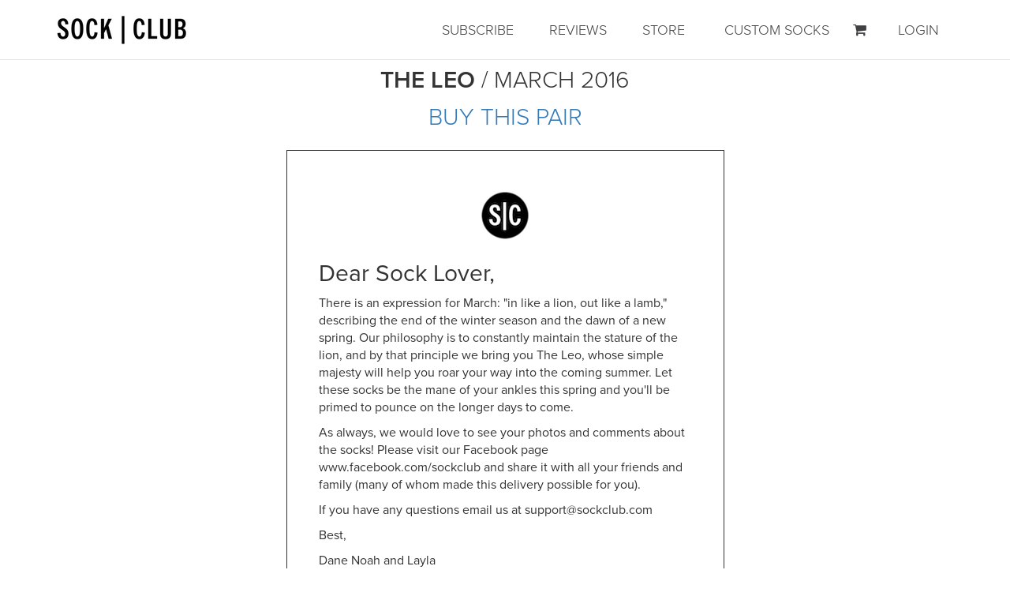

--- FILE ---
content_type: text/html; charset=utf-8
request_url: https://sockclub.com/letters/march-2016?month_id=48
body_size: 18824
content:
<!DOCTYPE html>
<html>
  <head>
    <meta name="viewport" content="width=device-width, initial-scale=1, maximum-scale=1, user-scalable=0">

    <title>
        The Leo | Sock Club
    </title>
      <meta name="description" content="Sock Club – Quality and care in every pair. The highest quality monthly sock subscription. Free shipping. Include a personal message for your loved ones.">
    <meta property="og:title" content="Sock Club">
    <meta property="og:url" content="https://www.sockclub.com">
    <meta property="og:image" content="https://d8p343abnd4cg.cloudfront.net/assets/facebook-thumbnail-a1183f63c7cd8505f70d90b4644101c5e1c7bd6e9f1cbab1da3f890c28676be4.png"/>
    <meta property="og:image:width" content="356"/>
    <meta property="og:image:height" content="200"/>
    <meta property="og:site_name" content="Sock Club">
    <meta property="og:description" content="Sock Club – Quality and care in every pair. The highest quality monthly sock subscription. Get free shipping and include a personal message for your loved ones.">
    <meta property="fb:app_id" content="445467548819678" />
    <meta name="twitter:card" content="summary" />
    <meta name="twitter:site" content="@SockClub" />
    <meta name="twitter:title" content="Sock Club" />
    <meta name="twitter:description" content="Sock Club – Quality and care in every pair. The highest quality monthly sock subscription. Get free shipping and include a personal message for your loved ones." />
    <meta name="twitter:image" content="https://d8p343abnd4cg.cloudfront.net/assets/square_logo-51a684f0a2af7601f14bfd237195005cf82c7fb44aac1658de8c2ad93207b724.jpg" />
    <meta name="twitter:url" content="https://www.sockclub.com" />
    <link rel="shortcut icon" type="image/x-icon" href="https://d8p343abnd4cg.cloudfront.net/assets/favicon-0619d5ed63ba61e815b224c76d2320da139ff0faf46814176f07552d777c573c.ico" />
    <link rel="stylesheet" media="all" href="https://d8p343abnd4cg.cloudfront.net/assets/application-e19395b0d221ee88803ae4bd388b16cba7c0954ee7810b8d83c5702e864cfb2c.css" />
    <link rel="stylesheet" href="https://use.fontawesome.com/releases/v5.4.1/css/all.css" integrity="sha384-5sAR7xN1Nv6T6+dT2mhtzEpVJvfS3NScPQTrOxhwjIuvcA67KV2R5Jz6kr4abQsz" crossorigin="anonymous">

    
    <script src="https://d8p343abnd4cg.cloudfront.net/assets/application-62edcfa785be772f50cd0b45ec8578172434e42825d9b48a2be8a01ceb8af461.js"></script>

    <script type="application/ld+json">{  
   "@context":"http://schema.org",
   "@type":"Organization",
   "name":"Sock Club",
   "url":"https://sockclub.com/letters/march-2016?month_id=48",
   "aggregateRating":{  
      "@type":"AggregateRating",
      "ratingValue":"4.9",
      "bestRating":"5",
      "reviewCount":"1725"
   },
   "logo":"https://www.sockclub.com/square_logo.jpg"
}</script>

    <script>
      (function(i,s,o,g,r,a,m){i['GoogleAnalyticsObject']=r;i[r]=i[r]||function(){
      (i[r].q=i[r].q||[]).push(arguments)},i[r].l=1*new Date();a=s.createElement(o),
      m=s.getElementsByTagName(o)[0];a.async=1;a.src=g;m.parentNode.insertBefore(a,m)
      })(window,document,'script','//www.google-analytics.com/analytics.js','ga');

      ga('create', 'UA-23155462-1', 'auto');
      ga('require', 'GTM-MV55RG7');
      ga('send', 'pageview');

    </script>     

    <!-- Google Tag Manager -->
      <script>(function(w,d,s,l,i){w[l]=w[l]||[];w[l].push({'gtm.start':
      new Date().getTime(),event:'gtm.js'});var f=d.getElementsByTagName(s)[0],
      j=d.createElement(s),dl=l!='dataLayer'?'&l='+l:'';j.async=true;j.src=
      'https://www.googletagmanager.com/gtm.js?id='+i+dl;f.parentNode.insertBefore(j,f);
      })(window,document,'script','dataLayer','GTM-P327QPB');</script>
    <!-- End Google Tag Manager -->

    <script src="https://browser.sentry-cdn.com/4.3.2/bundle.min.js" crossorigin="anonymous"></script>


    <script type="text/javascript">
      /*
      Bizz Bar
      */

      $(document).ready(function(){
        $("close").click(function(){
          $("#bizzbar").remove();
          $("nav").removeClass("bizzbar-top");
          $.ajax({
            url: '/hello_bar',
            data: "hb=true"
          });
        });
        $(".bizzbutton").click(function(){
          $("#bizzbar").remove();
          $("nav").removeClass("bizzbar-top");
          $.ajax({
            url: '/hello_bar',
            data: "hb=true"
          });
        });
        app.cart.fetch();
        if(app.cart.models.length > 0){
          if($("#cart-badge").length < 1){
            $("#cart-link").append('<span id="cart-badge" class="badge" style="">0</span>');
          }
          $("#cart-badge").text(app.cart.models.length);
        }
        else{
          $("#cart-badge").remove();
        }
      });

    </script>


    <meta name="csrf-param" content="authenticity_token" />
<meta name="csrf-token" content="yCyvqqZXZfBoa4ntiQ+HMH4C4nkLoKAQyRI1aZAYjAeGTCX38zNaPUrCws7UmJ2dfWOuOyZqSKyBPWVIAtFatQ==" />
    
    <style>
  .caption h5{
    font-family: "proxima-nova", "Helvetica Neue", Helvetica, Arial, sans-serif !important;
    font-weight: 300 !important;
    font-style: normal !important;
    font-size: 30px !important;
    text-transform: uppercase;    
  }

  .caption a{
    font-family: "proxima-nova", "Helvetica Neue", Helvetica, Arial, sans-serif !important;
    font-weight: 300 !important;
    font-style: normal !important;
    font-size: 30px !important;
    text-transform: uppercase;    
  }

  .caption a:hover,
  .caption a:active,
  .caption a:focus{
    text-decoration: none;
  }

  .sock-name{
    font-weight: 600 !important; 
  }
</style>

    <link rel="stylesheet" media="screen" href="//netdna.bootstrapcdn.com/font-awesome/4.0.3/css/font-awesome.min.css" />
    <style>
      .btn-ouibounce {
        -webkit-box-sizing: border-box;
        -moz-box-sizing: border-box;
        box-sizing: border-box;
        background: none;
        border: 2px solid;
      }
      #sockclub-brandmark{
        margin-top: -10px; 
        padding-right:10px;
      }
      .border-my-acount{
        border-left: 1px solid #eee;
      }
    </style>
  </head>
  <body>
    <!-- Google Tag Manager (noscript) -->
    <noscript><iframe src="https://www.googletagmanager.com/ns.html?id=GTM-P327QPB"
    height="0" width="0" style="display:none;visibility:hidden"></iframe></noscript>
    <!-- End Google Tag Manager (noscript) -->
    <header>
      <nav class="navbar navbar-inverse navbar-fixed-top device-fixed-height " style="">
  <div class="container">
    <div class="navbar-header">
      <button type="button" class="navbar-toggle" style="background-color: #333;" data-toggle="collapse" data-target=".navbar-collapse">
        <span class="sr-only">Toggle navigation</span>
        <span class="icon-bar"></span>
        <span class="icon-bar"></span>
        <span class="icon-bar"></span>
      </button>
      <a class="navbar-brand" href="/">
        <img id="sockclub-brandmark" class="pull-left device-fixed-width" src="https://d8p343abnd4cg.cloudfront.net/assets/sockclub-transparent-3832bb2ded08ea9d1939c5da592283bc5b392b59b448a85ece1f6016163e51b6.png" />
</a>    </div>
    <div class="collapse navbar-collapse device-fixed-width">
      <ul class="nav navbar-nav navbar-right" style="font-size:15px;">
        
<li><a href="/subscribe/cart">SUBSCRIBE</a></li>
<li id="reviews-nav-link"><a href="/reviews">REVIEWS</a></li>
<li id="store-nav-link"><a style="padding-right: 35px;" href="http://store.sockclub.com">STORE</a></li>
  <li id="past-socks-nav-link"><a href="https://custom.sockclub.com">CUSTOM SOCKS</a></li>
  <li>
    <a id="cart-link" style="padding-right: 25px; padding-left: 0px;" href="/cart">
      <i class="fa fa-shopping-cart fa-1" aria-hidden="true"></i> 
</a>  </li>
  <li id="login-nav-link" style="padding-right: 5px;"><a href="/users/sign_in">LOGIN</a></li>

      </ul>
    </div>
  </div>
</nav>

    </header>
    <noscript>
<div class="container" style="margin-top: 20px;">
	<div class="row">
		<div class="col-sm-6">
			<div class="alert alert-danger">
				 For full functionality of this site it is necessary to enable JavaScript.
				 Here are the <a href="http://www.enable-javascript.com/" target="_blank">
				 instructions how to enable JavaScript in your web browser</a>.  If you're unable to follow those instructions, please give us a call at 512.981.6437
			</div>
		</div>
	</div>
</div>
</noscript>
      <div class="container" style="padding-top: 0px; padding-bottom: 30px; background-color: #fff;">
    <div class="row">
      <div class="col-md-6 col-md-offset-3">
        <div class="caption text-center">
          <h5><span class="sock-name">The Leo</span> /  March 2016</h5>
          <a href="http://store.sockclub.com/collections/frontpage/products/the-leo">BUY THIS PAIR</a>
        </div>  
        <div style="border-width:thin; border-style: solid; padding: 50px 40px; padding-bottom: 25%; background-color: #fff; margin-bottom: 20px; margin-top: 20px;">
          <center>
          <img src="https://d8p343abnd4cg.cloudfront.net/assets/sclogo-7a636395946886eff4782656373a6e1df3bdf09c3680cedfc9ba0ff60462eb4e.png" /> 
          </center> 
          <h2>Dear Sock Lover,</h2>

          <p></p>

          <p>There is an expression for March: "in like a lion, out like a lamb," describing the end of the winter season and the dawn of a new spring. Our philosophy is to constantly maintain the stature of the lion, and by that principle we bring you The Leo, whose simple majesty will help you roar your way into the coming summer. Let these socks be the mane of your ankles this spring and you'll be primed to pounce on the longer days to come.</p>
          <p>As always, we would love to see your photos and comments about the socks! Please visit our Facebook page www.facebook.com/sockclub and share it with all your friends and family (many of whom made this delivery possible for you).</p>
          <p>If you have any questions email us at support@sockclub.com</p>
          <p>Best,</p>
          <p> Dane Noah and Layla </p>
          <p>The Sock Club Team</p>
          <p>(www.sockclub.com )</p>
          <br>
        </div>
      </div>
    </div>
  </div>
  <div class="" style="border-bottom: 1px solid #ccc;">
  </div>

    

    <main role="main">
       <div class="container">
	<div class="row">
      <div class="col-md-offset-2 col-md-8"> 
        <br>
        <div class="yotpo yotpo-main-widget"
            data-product-id="yotpo_site_reviews"
            data-name="The Leo"
          data-url="https://sockclub.com/letters/march-2016?month_id=48"
          data-image-url="" 
          data-description="The Leo was the Sock of the month in March 2016.">
        </div>
      </div>
	</div>
</div>


    </main>


    	<footer class="footer">
		<div class="shell container">
			<div class="row">
				<div class="col-md-2 hidden-xs hidden-sm">
					<div class="col-md-12">
						<img class="img-circle" style="" src="https://d8p343abnd4cg.cloudfront.net/assets/new_flag-99a9cc6c93610bb14ec69fbc2f1cd71eeda1472005d57f326e60929a2b214db6.jpg" />
					</div>
				</div><!-- /.col-/-1of6 -->

				<div class="col-md-2 col-sm-3 col-xs-6">
					<h5 class="footer__title">
						Sock Club
					</h5><!-- /.footer__title -->

					<ul class="list-links">
	                    <li><a href="/subscribe/cart">BUY A SUBSCRIPTION</a></li>
	                    <li><a href="/about-us#our-story">OUR STORY</a></li>
	                    <li><a href="/gallery">FEATURED SOCKS</a></li>
	                    <li><a href="https://custom.sockclub.com">CUSTOM SOCKS</a></li>
	                    <li><a href="https://store.sockclub.com">STORE</a></li>
	                    <li><a href="/our-us-factory">OUR FACTORY</a></li>      
					</ul><!-- /.list-links -->
				</div><!-- /.col-/-1of6 -->

				<div class="col-md-2 col-sm-3 hidden-xs">
					<h5 class="footer__title">
						Contact
					</h5><!-- /.footer__title -->

					<ul class="list-links">
						<li>
							<a href="tel:5129816437">Call // 512.981.6437</a>
						</li>
						<br>
						<li>
							<a href="mailto:support@sockclub.com">support<br>@sockclub.com</a>
						</li>
						<br>
						<li>
							<a href="/careers">Careers</a>
						</li>
					</ul><!-- /.list-links -->
				</div><!-- /.col-/-1of6 -->

				<div class="col-md-2 col-sm-3 col-xs-6">
					<h5 class="footer__title">
						Help
					</h5><!-- /.footer__title -->

					<ul class="list-links">
	                    <li class="hidden-xs hidden-sm"><a href="/about-us#how-it-works">HOW IT WORKS</a></li>
	                    <li class="hidden-md hidden-lg"><a href="/how">HOW IT WORKS</a></li>
	                    <li class="hidden-xs"><a href="https://www.sockclub.com/MembershipCertificate.pdf">MEMBER CERTIFICATE</a></li>
	                    <li><a href="/sizechart">SIZE CHART</a></li>
	                    <li><a href="/faq">FAQ</a></li>
	                    <li><a href="/shipping-policy">SHIPPING POLICY</a></li>
	                    <li><a href="/shipping-policy">PRIVACY POLICY</a></li>
	                    <li><a href="/shipping-policy">TERMS</a></li>
					</ul><!-- /.list-links -->
				</div><!-- /.col-/-1of6 -->

				<div class="col-md-2 hidden-xs hidden-sm">
					<h5 class="footer__title">
						Newsletter
					</h5><!-- /.footer__title -->

					<ul class="list-links">
						<li>
							<div id="newsletter" class="newsform">
								<form action="https://sockclub.createsend.com/t/i/s/pjklli/" method="post" id="subForm">
									<input type="email" name="cm-pjklli-pjklli" id="email" placeholder="Email" class="form-control" style="background-color: #ddd; margin-bottom: 10px;" required>
									<button type="submit" class="btn-nahg btn-block">SUBSCRIBE</button>
								</form>
							</div><!-- /.form -->
						</li>
					</ul><!-- /.list-links -->
				</div><!-- /.col-/-1of6 -->

				<div class="col-md-2 col-sm-3 hidden-xs">
					<h5 class="footer__title">
						Connect
					</h5><!-- /.footer__title -->

					<div class="socials">
						<div class="socials__head">
							<h1 class="socials__title">
								<a href="https://blog.sockclub.com">
									The Blog
								</a>
							</h1><!-- /.socials__title -->
						</div><!-- /.socials__head -->

						<div class="socials__body">
							<ul>
								<li>
									<a href="https://www.instagram.com/sockclub">
										<i class="fa fa-instagram"></i>
									</a>
								</li>
								
								<li>
									<a href="https://www.facebook.com/sockclub">
										<i class="fa fa-facebook-f"></i>
									</a>
								</li>
								
								<li>
									<a href="https://www.twitter.com/sockclub">
										<i class="fa fa-twitter"></i>
									</a>
								</li>
								
								<li>
									<a href="https://www.pinterest.com/thesockclub">
										<i class="fa fa-pinterest-p"></i>
									</a>
								</li>
								
								<li>
									<a href="https://www.linkedin.com/company/10220354/">
										<i class="fa fa-linkedin-square"></i>
									</a>
								</li>
							</ul>
						</div><!-- /.socials__body -->
					</div><!-- /.socials -->
				</div><!-- /.col-/-1of6 -->
			</div><!-- /.row -->
			<br>
			<br>
			<div id="seo-links" class="row text-center hidden-xs">
	            <div class="col-sm-12 col-sm-offset-0">
	                <a href="/letters">Past Letters</a>
	                <a href="/sock-subscription-box">Sock Subscriptions</a>
	                <a href="/product/monthly_sock_box">Monthly Sock Box</a>
	                <a href="/product/bulk_sock_subscription_order">Bulk Sock Subscriptions Orders</a>
	                <a href="/product/best_sock_subscription">Best Sock Subscription</a>
	                <a href="/product/gift_sock_subscription">Gift Sock Subscriptions</a>
	                <a href="/product/mens_sock_subscriptions">Men's Sock Subscription</a>
	                <a href="/product/womens_sock_subscription">Women's Sock Subscription</a>
	                <a href="/product/best_sock_of_the_month_club">Best Sock of the Month Club</a>
	                <a href="/product/womens_sock_of_the_month_club">Women's Sock of the Month Club</a>
	                <a href="/product/kid_sock_of_the_month_club">Kid Sock of the Month Club</a>
	                <a href="/product/sock_of_the_month_club_reviews">Sock of the Month Club Reviews</a>
	                <a href="/product/sock_of_the_month_club_canada">Sock of the Month Club Canada</a>
	                <a href="https://store.sockclub.com/collections/groomsmen-wedding-socks">Groomsmen Socks</a>
	                <a href="https://store.sockclub.com/collections/cool-socks">Cool Socks</a>
	                <a href="https://store.sockclub.com/collections/crazy-socks">Crazy Socks</a>
	                <a href="https://store.sockclub.com/collections/funky-socks">Funky Socks</a>
	                <a href="https://store.sockclub.com/collections/dress-socks">Dress Socks</a>
	                <a href="https://store.sockclub.com/collections/funky-dress-socks">Funky Dress Socks</a>
	                <a href="https://store.sockclub.com/collections/argyle-socks">Argyle Socks</a>
	                <a href="https://store.sockclub.com/collections/fun-socks">Fun Socks</a>
	                <a href="https://store.sockclub.com/collections/silly-socks">Silly Socks</a>
	                <a href="https://store.sockclub.com/collections/sexy-socks">Sexy Socks</a>
	            </div>
	        </div>

	        <div class="row footer-logo text-center" style="padding-top: 40px; padding-bottom: 30px;">
	            <a href="https://www.sockclub.com">
	                <img style="margin: 0 auto; width: 178px;" src="https://d8p343abnd4cg.cloudfront.net/assets/sock-club-white-footer-b214b8436796bef5396b9ed52c76b585883c4c3177ce3e34204d82c4aba914de.png" />
	            </a>
	        </div>
		</div><!-- /.shell -->

	</footer><!-- /.footer -->

    


    <!-- Typekit Code -->
    <script src="//use.typekit.net/jrf8spg.js"></script>
    <script>try{Typekit.load({ async: true });}catch(e){}</script>
    <!-- End Typekit Code -->   


        <script type="text/javascript">
        (function e(){var e=document.createElement("script");e.type="text/javascript",e.async=true,e.src="//staticw2.yotpo.com/CakP5uxu0S8AnIGHy8nu4vfYnDTRA9Gs9Rlw5o0p/widget.js";var t=document.getElementsByTagName("script")[0];t.parentNode.insertBefore(e,t)})();
        </script>
        <script>!function(e,o,n){window.HSCW=o,window.HS=n,n.beacon=n.beacon||{};var t=n.beacon;t.userConfig={},t.readyQueue=[],t.config=function(e){this.userConfig=e},t.ready=function(e){this.readyQueue.push(e)},o.config={docs:{enabled:!1,baseUrl:""},contact:{enabled:!0,formId:"7ef64402-76f3-11e7-b5b5-0ec85169275a"}};var r=e.getElementsByTagName("script")[0],c=e.createElement("script");c.type="text/javascript",c.async=!0,c.src="https://djtflbt20bdde.cloudfront.net/",r.parentNode.insertBefore(c,r)}(document,window.HSCW||{},window.HS||{});</script>
    <!-- Start of HubSpot Embed Code -->
      <script type="text/javascript" id="hs-script-loader" async defer src="//js.hs-scripts.com/4833425.js"></script>
    <!-- End of HubSpot Embed Code -->
  </body>
</html>


--- FILE ---
content_type: text/plain
request_url: https://www.google-analytics.com/j/collect?v=1&_v=j102&a=756923769&t=pageview&_s=1&dl=https%3A%2F%2Fsockclub.com%2Fletters%2Fmarch-2016%3Fmonth_id%3D48&ul=en-us%40posix&dt=The%20Leo%20%7C%20Sock%20Club&sr=1280x720&vp=1280x720&_u=KGBAAEADQAAAACAAI~&jid=1496367197&gjid=186786030&cid=971501195.1768920775&tid=UA-23155462-1&_gid=674419167.1768920775&_r=1&_slc=1&z=974314401
body_size: -476
content:
2,cG-XT5W55QVS3